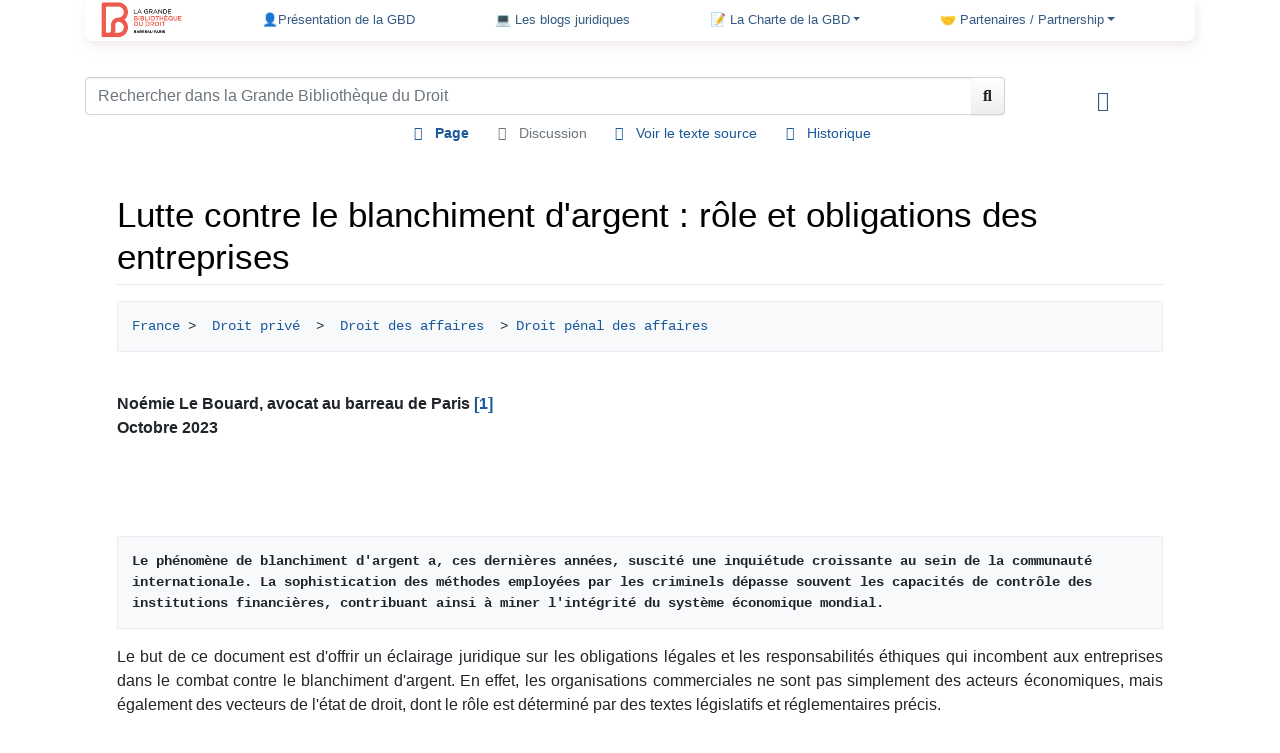

--- FILE ---
content_type: text/html; charset=UTF-8
request_url: https://www.lagbd.org/Lutte_contre_le_blanchiment_d_argent_role_et_obligations_des_entreprises
body_size: 23538
content:
<!DOCTYPE html>
<html class="client-nojs" lang="fr" dir="ltr">
<head>
<meta charset="UTF-8"/>
<title>Lutte contre le blanchiment d'argent : rôle et obligations des entreprises - La GBD</title>
<script>document.documentElement.className="client-js";RLCONF={"wgBreakFrames":!1,"wgSeparatorTransformTable":[",\t."," \t,"],"wgDigitTransformTable":["",""],"wgDefaultDateFormat":"dmy","wgMonthNames":["","janvier","février","mars","avril","mai","juin","juillet","août","septembre","octobre","novembre","décembre"],"wgRequestId":"f8ed1d5ac0aafbad935ee3b4","wgCSPNonce":!1,"wgCanonicalNamespace":"","wgCanonicalSpecialPageName":!1,"wgNamespaceNumber":0,"wgPageName":"Lutte_contre_le_blanchiment_d_argent_role_et_obligations_des_entreprises","wgTitle":"Lutte contre le blanchiment d argent role et obligations des entreprises","wgCurRevisionId":79189,"wgRevisionId":79189,"wgArticleId":18634,"wgIsArticle":!0,"wgIsRedirect":!1,"wgAction":"view","wgUserName":null,"wgUserGroups":["*"],"wgCategories":["Article juridique","France","Droit privé (fr)","Droit européen","Droit des affaires (fr)","Droit des pénal des affaires (fr)"],"wgPageContentLanguage":"fr","wgPageContentModel":"wikitext",
"wgRelevantPageName":"Lutte_contre_le_blanchiment_d_argent_role_et_obligations_des_entreprises","wgRelevantArticleId":18634,"wgIsProbablyEditable":!1,"wgRelevantPageIsProbablyEditable":!1,"wgRestrictionEdit":[],"wgRestrictionMove":[],"sdgDownArrowImage":"/extensions/SemanticDrilldown/skins/down-arrow.png","sdgRightArrowImage":"/extensions/SemanticDrilldown/skins/right-arrow.png","wgCollapsibleVectorEnabledModules":{"collapsiblenav":!0,"experiments":!0},"wgPageFormsTargetName":null,"wgPageFormsAutocompleteValues":[],"wgPageFormsAutocompleteOnAllChars":!1,"wgPageFormsFieldProperties":[],"wgPageFormsCargoFields":[],"wgPageFormsDependentFields":[],"wgPageFormsCalendarValues":[],"wgPageFormsCalendarParams":[],"wgPageFormsCalendarHTML":null,"wgPageFormsGridValues":[],"wgPageFormsGridParams":[],"wgPageFormsContLangYes":null,"wgPageFormsContLangNo":null,"wgPageFormsContLangMonths":[],"wgPageFormsHeightForMinimizingInstances":800,"wgPageFormsShowOnSelect":[],"wgPageFormsScriptPath"
:"/extensions/PageForms","edgValues":null,"wgPageFormsEDSettings":null,"wgAmericanDates":!1,"wgVisualEditor":{"pageLanguageCode":"fr","pageLanguageDir":"ltr","pageVariantFallbacks":"fr"},"srfFilteredConfig":null,"wgEditSubmitButtonLabelPublish":!1};RLSTATE={"site.styles":"ready","noscript":"ready","user.styles":"ready","user":"ready","user.options":"loading","mediawiki.ui.button":"ready","skins.chameleon":"ready","zzz.ext.bootstrap.styles":"ready","ext.visualEditor.desktopArticleTarget.noscript":"ready","ext.srf.styles":"ready","ext.smw.style":"ready","ext.smw.tooltip.styles":"ready"};RLPAGEMODULES=["ext.smw.style","ext.smw.tooltips","smw.entityexaminer","site","mediawiki.page.ready","mediawiki.toc","ext.FancyBoxThumbs","ext.visualEditor.desktopArticleTarget.init","ext.visualEditor.targetLoader","ext.bootstrap.scripts","skin.chameleon.sticky"];</script>
<script>(RLQ=window.RLQ||[]).push(function(){mw.loader.implement("user.options@1hzgi",function($,jQuery,require,module){/*@nomin*/mw.user.tokens.set({"patrolToken":"+\\","watchToken":"+\\","csrfToken":"+\\"});mw.user.options.set({"variant":"fr"});
});});</script>
<link rel="stylesheet" href="/load.php?lang=fr&amp;modules=ext.smw.style%7Cext.smw.tooltip.styles&amp;only=styles&amp;skin=chameleon"/>
<link rel="stylesheet" href="/load.php?lang=fr&amp;modules=ext.srf.styles&amp;only=styles&amp;skin=chameleon"/>
<link rel="stylesheet" href="/load.php?lang=fr&amp;modules=ext.visualEditor.desktopArticleTarget.noscript%7Cmediawiki.ui.button%7Cskins.chameleon%7Czzz.ext.bootstrap.styles&amp;only=styles&amp;skin=chameleon"/>
<script async="" src="/load.php?lang=fr&amp;modules=startup&amp;only=scripts&amp;raw=1&amp;skin=chameleon"></script>
<style>#mw-indicator-mw-helplink {display:none;}</style>
<meta name="ResourceLoaderDynamicStyles" content=""/>
<link rel="stylesheet" href="/load.php?lang=fr&amp;modules=site.styles&amp;only=styles&amp;skin=chameleon"/>
<meta name="generator" content="MediaWiki 1.36.3"/>
<meta name="viewport" content="width=device-width, initial-scale=1, shrink-to-fit=no"/>
<link href="/skins/chameleon/resources/fontawesome/webfonts/fa-solid-900.woff2" rel="preload" as="font"/>
<link href="/skins/chameleon/resources/fontawesome/webfonts/fa-regular-400.woff2" rel="preload" as="font"/>
<link rel="alternate" type="application/rdf+xml" title="Lutte contre le blanchiment d argent role et obligations des entreprises" href="/index.php?title=Sp%C3%A9cial:Export_RDF/Lutte_contre_le_blanchiment_d_argent_role_et_obligations_des_entreprises&amp;xmlmime=rdf"/>
<link rel="shortcut icon" href="/favicon.ico"/>
<link rel="search" type="application/opensearchdescription+xml" href="/opensearch_desc.php" title="la Grande Bibliothèque du Droit (fr)"/>
<link rel="EditURI" type="application/rsd+xml" href="https://www.lagbd.org/api.php?action=rsd"/>
</head>
<body class="mediawiki ltr sitedir-ltr mw-hide-empty-elt ns-0 ns-subject page-Lutte_contre_le_blanchiment_d_argent_role_et_obligations_des_entreprises rootpage-Lutte_contre_le_blanchiment_d_argent_role_et_obligations_des_entreprises layout-customWV skin-chameleon action-view">
	<div class="flex-fill container">
		<div class="row">
			<div class="col">
				<!-- navigation bar -->
				<nav class="p-navbar collapsible mb-3 mt-2 mt-cmln-0 small navbar-expand-md bg-light flex-wrap flex-lg-nowrap sticky" role="navigation" id="mw-navigation">
					<!-- logo and main page link -->
					<div id="p-logo" class="navbar-brand p-logo" role="banner">
						<a href="/Accueil" title="Visiter la page d’accueil"><img src="/LOGO_GBD_2018_150px.png" alt="la Grande Bibliothèque du Droit"/></a>
					</div>
					<button type="button" class="navbar-toggler" data-toggle="collapse" data-target="#i7rfdijb1p"></button>
					<div class="collapse navbar-collapse i7rfdijb1p" id="i7rfdijb1p">
						<div class="navbar-nav">
							<!-- navigation -->
							<div id="n-.F0.9F.91.A4Pr.C3.A9sentation-de-la-GBD"><a href="/Qui_sommes-nous_%3F" class="nav-link n-.F0.9F.91.A4Pr.C3.A9sentation-de-la-GBD">👤Présentation de la GBD</a></div>
							<div id="n-.F0.9F.92.BB-Les-blogs-juridiques"><a href="/Liste_des_Blogs" class="nav-link n-.F0.9F.92.BB-Les-blogs-juridiques">💻 Les blogs juridiques</a></div>
							<!-- 📝 La Charte de la GBD -->
							<div class="nav-item dropdown">
								<a href="#" class="nav-link dropdown-toggle" data-toggle="dropdown" data-boundary="viewport">📝 La Charte de la GBD</a>
								<div class="dropdown-menu p-.F0.9F.93.9D-La-Charte-de-la-GBD" id="p-.F0.9F.93.9D-La-Charte-de-la-GBD">
									<div id="n-Fran.C3.A7ais"><a href="http://www.lagbd.org/index.php/La_Grande_Biblioth%C3%A8que_du_Droit_:_la_Charte" rel="nofollow" target="_blank" class="nav-link n-Fran.C3.A7ais">Français</a></div>
									<div id="n-English"><a href="http://www.lagbd.org/images/6/65/Charte_GBD_anglais.pdf" rel="nofollow" target="_blank" class="nav-link n-English">English</a></div>
									<div id="n-Deutsch"><a href="http://www.lagbd.org/images/a/aa/Charte_GBD_de.pdf" rel="nofollow" target="_blank" class="nav-link n-Deutsch">Deutsch</a></div>
									<div id="n-Espa.C3.B1ol"><a href="http://www.lagbd.org/images/b/b1/Charte_GBD_esp.pdf" rel="nofollow" target="_blank" class="nav-link n-Espa.C3.B1ol">Español</a></div>
									<div id="n-.D8.A7.D9.84.D9.85.D9.8A.D8.AB.D8.A7.D9.82-.D8.A7.D9.84.D8.B9.D8.B1.D8.A8.D9.8A"><a href="http://www.lagbd.org/images/f/f3/Charte_GBD_ar.pdf" rel="nofollow" target="_blank" class="nav-link n-.D8.A7.D9.84.D9.85.D9.8A.D8.AB.D8.A7.D9.82-.D8.A7.D9.84.D8.B9.D8.B1.D8.A8.D9.8A">الميثاق العربي</a></div>
									<div id="n-.D1.80.D1.83.D1.81.D1.81.D0.BA.D0.B8.D0.B9"><a href="http://www.lagbd.org/images/f/f6/Charte_GBD_russe.pdf" rel="nofollow" target="_blank" class="nav-link n-.D1.80.D1.83.D1.81.D1.81.D0.BA.D0.B8.D0.B9">русский</a></div>
									<div id="n-.E4.B8.AD.E5.9B.BD"><a href="http://www.lagbd.org/images/2/2c/Charte_chinois.pdf" rel="nofollow" target="_blank" class="nav-link n-.E4.B8.AD.E5.9B.BD">中国</a></div>
									<div id="n-Proposer-un-article"><a href="https://espacepro.avocatparis.org/proposition-d-article" rel="nofollow" target="_blank" class="nav-link n-Proposer-un-article">Proposer un article</a></div>
								</div>
							</div>
							<!-- 🤝 Partenaires / Partnership -->
							<div class="nav-item dropdown">
								<a href="#" class="nav-link dropdown-toggle" data-toggle="dropdown" data-boundary="viewport">🤝 Partenaires / Partnership</a>
								<div class="dropdown-menu p-.F0.9F.A4.9D-Partenaires-.2F-Partnership" id="p-.F0.9F.A4.9D-Partenaires-.2F-Partnership">
									<div id="n-Jurisp.C3.A9dia"><a href="http://fr.jurispedia.org/index.php/Accueil" rel="nofollow" target="_blank" class="nav-link n-Jurisp.C3.A9dia">Jurispédia</a></div>
									<div id="n-Universit.C3.A9-Paris-1-Panth.C3.A9on-Sorbonne"><a href="https://www.univ-paris1.fr/" rel="nofollow" target="_blank" class="nav-link n-Universit.C3.A9-Paris-1-Panth.C3.A9on-Sorbonne">Université Paris 1 Panthéon-Sorbonne</a></div>
									<div id="n-Universit.C3.A9-Paris-13"><a href="https://www.univ-paris13.fr/" rel="nofollow" target="_blank" class="nav-link n-Universit.C3.A9-Paris-13">Université Paris 13</a></div>
									<div id="n-Revue-de-Droit-de-la-Facult.C3.A9-de-droit.2C-sciences-politiques-et-sociales-de-l.E2.80.99Universit.C3.A9-Paris-13-Revue-13-en-droit"><a href="https://dsps.univ-paris13.fr/revue-13-droit/" rel="nofollow" target="_blank" class="nav-link n-Revue-de-Droit-de-la-Facult.C3.A9-de-droit.2C-sciences-politiques-et-sociales-de-l.E2.80.99Universit.C3.A9-Paris-13-Revue-13-en-droit">Revue de Droit de la Faculté de droit, sciences politiques et sociales de l’Université Paris 13 Revue 13 en droit</a></div>
									<div id="n-Universit.C3.A9-de-Bretagne-Sud"><a href="http://www.univ-ubs.fr/" rel="nofollow" target="_blank" class="nav-link n-Universit.C3.A9-de-Bretagne-Sud">Université de Bretagne Sud</a></div>
									<div id="n-Universit.C3.A9-Toulouse-1-Capitole"><a href="http://www.ut-capitole.fr/" rel="nofollow" target="_blank" class="nav-link n-Universit.C3.A9-Toulouse-1-Capitole">Université Toulouse 1 Capitole</a></div>
									<div id="n-Revue-de-l.27Association-nationale-des-avocats-et-.C3.A9l.C3.A8ves-avocats-docteurs-en-droit-.28ANAD.29"><a href="https://www.lagbd.org/images/e/e0/LA_REVUE_JURIDIQUE_DE_L%27ANAD_ter.pdf" rel="nofollow" target="_blank" class="nav-link n-Revue-de-l.27Association-nationale-des-avocats-et-.C3.A9l.C3.A8ves-avocats-docteurs-en-droit-.28ANAD.29">Revue de l'Association nationale des avocats et élèves-avocats docteurs en droit (ANAD)</a></div>
									<div id="n-Revue-G.C3.A9n.C3.A9rale-du-Droit-.28Chaire-de-droit-public-fran.C3.A7ais-de-l.E2.80.99Universit.C3.A9-de-la-Sarre.29"><a href="http://www.revuegeneraledudroit.eu/" rel="nofollow" target="_blank" class="nav-link n-Revue-G.C3.A9n.C3.A9rale-du-Droit-.28Chaire-de-droit-public-fran.C3.A7ais-de-l.E2.80.99Universit.C3.A9-de-la-Sarre.29">Revue Générale du Droit (Chaire de droit public français de l’Université de la Sarre)</a></div>
									<div id="n-BIJUS-Revue-de-droit-franco-allemand-.28Universit.C3.A9-de-la-Sarre.29"><a href="http://www.bijus.eu/?page_id=10533" rel="nofollow" target="_blank" class="nav-link n-BIJUS-Revue-de-droit-franco-allemand-.28Universit.C3.A9-de-la-Sarre.29">BIJUS-Revue de droit franco-allemand (Université de la Sarre)</a></div>
									<div id="n-USEK---Universit.C3.A9-Saint-Esprit-de-Kaslik"><a href="http://www.usek.edu.lb/fba" rel="nofollow" target="_blank" class="nav-link n-USEK---Universit.C3.A9-Saint-Esprit-de-Kaslik">USEK - Université Saint-Esprit de Kaslik</a></div>
									<div id="n-Lexbase"><a href="http://www.lexbase.fr" rel="nofollow" target="_blank" class="nav-link n-Lexbase">Lexbase</a></div>
									<div id="n-IP-News"><a href="http://www.ipnews.be/qui-sommes-nous/" rel="nofollow" target="_blank" class="nav-link n-IP-News">IP News</a></div>
									<div id="n-Groupe-Larcier"><a href="http://www.lagbd.org/index.php/LARCIER_GROUPE" rel="nofollow" target="_blank" class="nav-link n-Groupe-Larcier">Groupe Larcier</a></div>
									<div id="n-Cour-Europ.C3.A9enne-des-droits-de-l.27Homme.2FEuropean-Court-of-Human-Rights"><a href="http://www.echr.coe.int/Pages/home.aspx?p=home&amp;c=fra" rel="nofollow" target="_blank" class="nav-link n-Cour-Europ.C3.A9enne-des-droits-de-l.27Homme.2FEuropean-Court-of-Human-Rights">Cour Européenne des droits de l'Homme/European Court of Human Rights</a></div>
									<div id="n-F.C3.A9d.C3.A9ration-des-Barreaux-d.27Europe"><a href="http://www.fbe.org/" rel="nofollow" target="_blank" class="nav-link n-F.C3.A9d.C3.A9ration-des-Barreaux-d.27Europe">Fédération des Barreaux d'Europe</a></div>
									<div id="n-OHADAC"><a href="http://www.ohadac.com/" rel="nofollow" target="_blank" class="nav-link n-OHADAC">OHADAC</a></div>
									<div id="n-International-Bar-Association"><a href="http://www.ibanet.org/" rel="nofollow" target="_blank" class="nav-link n-International-Bar-Association">International Bar Association</a></div>
									<div id="n-Observatoire-international-des-prisons"><a href="http://www.oip.org/" rel="nofollow" target="_blank" class="nav-link n-Observatoire-international-des-prisons">Observatoire international des prisons</a></div>
									<div id="n-Les-Nautes-de-Paris"><a href="http://www.nautesdeparis.fr/" rel="nofollow" target="_blank" class="nav-link n-Les-Nautes-de-Paris">Les Nautes de Paris</a></div>
									<div id="n-Ordre-des-avocats-du-District-de-Columbia.2FBar-Association-of-the-Disctrict-of-Columbia"><a href="http://www.lagbd.org/index.php/The_Bar_Association_of_the_District_of_Columbia_(us)" rel="nofollow" target="_blank" class="nav-link n-Ordre-des-avocats-du-District-de-Columbia.2FBar-Association-of-the-Disctrict-of-Columbia">Ordre des avocats du District de Columbia/Bar Association of the Disctrict of Columbia</a></div>
									<div id="n-Biblioteca-Jur.C3.ADdica-Virtual-.28Universidad-Nacional-Autonoma-de-Mexico.29"><a href="http://biblio.juridicas.unam.mx/bjv" rel="nofollow" target="_blank" class="nav-link n-Biblioteca-Jur.C3.ADdica-Virtual-.28Universidad-Nacional-Autonoma-de-Mexico.29">Biblioteca Jurídica Virtual (Universidad Nacional Autonoma de Mexico)</a></div>
									<div id="n-Ilustre-y-Nacional-Colegio-de-Abogados-de-M.C3.A9xico"><a href="http://www.incam.org/" rel="nofollow" target="_blank" class="nav-link n-Ilustre-y-Nacional-Colegio-de-Abogados-de-M.C3.A9xico">Ilustre y Nacional Colegio de Abogados de México</a></div>
									<div id="n-Colegio-de-abogados-de-la-Ciudad-de-Buenos-Aires---Ordre-des-avocats-de-Buenos-Aires"><a href="http://www.colabogados.org.ar/" rel="nofollow" target="_blank" class="nav-link n-Colegio-de-abogados-de-la-Ciudad-de-Buenos-Aires---Ordre-des-avocats-de-Buenos-Aires">Colegio de abogados de la Ciudad de Buenos Aires - Ordre des avocats de Buenos Aires</a></div>
									<div id="n-Ordre-des-avocats-de-Port-au-Prince"><a href="http://barreaudeportauprince.ht/" rel="nofollow" target="_blank" class="nav-link n-Ordre-des-avocats-de-Port-au-Prince">Ordre des avocats de Port-au-Prince</a></div>
									<div id="n-Justice-en-ligne.be"><a href="http://www.justice-en-ligne.be" rel="nofollow" target="_blank" class="nav-link n-Justice-en-ligne.be">Justice-en-ligne.be</a></div>
									<div id="n-Ordre-des-barreaux-francophones-et-germanophone-de-Belgique"><a href="http://www.avocats.be/" rel="nofollow" target="_blank" class="nav-link n-Ordre-des-barreaux-francophones-et-germanophone-de-Belgique">Ordre des barreaux francophones et germanophone de Belgique</a></div>
									<div id="n-D.C3.A9l.C3.A9gation-des-Barreaux-de-France"><a href="http://www.dbfbruxelles.eu/" rel="nofollow" target="_blank" class="nav-link n-D.C3.A9l.C3.A9gation-des-Barreaux-de-France">Délégation des Barreaux de France</a></div>
									<div id="n-Ordre-des-avocats-de-Gen.C3.A8ve.2FGeneva-Bar-Association"><a href="http://www.odageneve.ch" rel="nofollow" target="_blank" class="nav-link n-Ordre-des-avocats-de-Gen.C3.A8ve.2FGeneva-Bar-Association">Ordre des avocats de Genève/Geneva Bar Association</a></div>
									<div id="n-Ordre-des-avocats-de-Rome-.2F-Roma-Bar-Association"><a href="https://www.ordineavvocatiroma.it/" rel="nofollow" target="_blank" class="nav-link n-Ordre-des-avocats-de-Rome-.2F-Roma-Bar-Association">Ordre des avocats de Rome / Roma Bar Association</a></div>
									<div id="n-Ordre-des-avocats-Tch.C3.A8que-.2F-Czech-Bar-Association"><a href="https://www.cak.cz/en/" rel="nofollow" target="_blank" class="nav-link n-Ordre-des-avocats-Tch.C3.A8que-.2F-Czech-Bar-Association">Ordre des avocats Tchèque / Czech Bar Association</a></div>
									<div id="n-Ordre-des-avocats-d.27Ath.C3.A8nes---Athens-Bar-Association"><a href="http://www.dsa.gr/" rel="nofollow" target="_blank" class="nav-link n-Ordre-des-avocats-d.27Ath.C3.A8nes---Athens-Bar-Association">Ordre des avocats d'Athènes - Athens Bar Association</a></div>
									<div id="n-Ordre-des-avocats-de-Madrid---Ilustre-Colegio-de-Abogados-de-Madrid"><a href="http://web.icam.es/" rel="nofollow" target="_blank" class="nav-link n-Ordre-des-avocats-de-Madrid---Ilustre-Colegio-de-Abogados-de-Madrid">Ordre des avocats de Madrid - Ilustre Colegio de Abogados de Madrid</a></div>
									<div id="n-Ordre-des-avocats-d.27Almaty.2FAlmaty-Bar-Association"><a href="/Accueil" class="nav-link n-Ordre-des-avocats-d.27Almaty.2FAlmaty-Bar-Association">Ordre des avocats d'Almaty/Almaty Bar Association</a></div>
									<div id="n-Ordre-des-avocats-d.27Arm.C3.A9nie.2FArmenia-Bar-Association"><a href="http://www.advocates.am/" rel="nofollow" target="_blank" class="nav-link n-Ordre-des-avocats-d.27Arm.C3.A9nie.2FArmenia-Bar-Association">Ordre des avocats d'Arménie/Armenia Bar Association</a></div>
									<div id="n-Ordre-des-avocats-de-Beyrouth.2FBeirut-Bar"><a href="http://bba.org.lb/fr" rel="nofollow" target="_blank" class="nav-link n-Ordre-des-avocats-de-Beyrouth.2FBeirut-Bar">Ordre des avocats de Beyrouth/Beirut Bar</a></div>
									<div id="n-Ordre-des-avocats-d.27Alger.2FAlgier-Bar-Association"><a href="http://www.barreau-alger.dz/" rel="nofollow" target="_blank" class="nav-link n-Ordre-des-avocats-d.27Alger.2FAlgier-Bar-Association">Ordre des avocats d'Alger/Algier Bar Association</a></div>
									<div id="n-Ordre-des-avocats-de-Rabat.2FRabat-Bar-Association"><a href="http://www.barreaurabat.ma/barreau/index.php" rel="nofollow" target="_blank" class="nav-link n-Ordre-des-avocats-de-Rabat.2FRabat-Bar-Association">Ordre des avocats de Rabat/Rabat Bar Association</a></div>
									<div id="n-Ordre-des-avocats-de-Marrakech.2FMarrakech-Bar-Association"><a href="/Accueil" class="nav-link n-Ordre-des-avocats-de-Marrakech.2FMarrakech-Bar-Association">Ordre des avocats de Marrakech/Marrakech Bar Association</a></div>
									<div id="n-Ordre-des-avocats-du-Gabon"><a href="http://www.lagbd.org/index.php/Accueil" rel="nofollow" target="_blank" class="nav-link n-Ordre-des-avocats-du-Gabon">Ordre des avocats du Gabon</a></div>
									<div id="n-Ordre-des-avocats-du-Burkina-Faso.2FBurkina-Faso-Bar"><a href="http://barreau-bf.org/index.php" rel="nofollow" target="_blank" class="nav-link n-Ordre-des-avocats-du-Burkina-Faso.2FBurkina-Faso-Bar">Ordre des avocats du Burkina Faso/Burkina Faso Bar</a></div>
									<div id="n-Ordre-des-avocats-du-Mali.2FMali-Bar-Association"><a href="/Accueil" class="nav-link n-Ordre-des-avocats-du-Mali.2FMali-Bar-Association">Ordre des avocats du Mali/Mali Bar Association</a></div>
									<div id="n-Ordre-des-avocats-de-Goma.2FGoma-Bar-Association"><a href="/Accueil" class="nav-link n-Ordre-des-avocats-de-Goma.2FGoma-Bar-Association">Ordre des avocats de Goma/Goma Bar Association</a></div>
									<div id="n-Ordre-des-avocats-de-Brazzaville"><a href="/Accueil" class="nav-link n-Ordre-des-avocats-de-Brazzaville">Ordre des avocats de Brazzaville</a></div>
									<div id="n-Ordre-des-avocats-de-Guin.C3.A9e-.28Conakry.29---Guinea-National-Bar"><a href="/Accueil" class="nav-link n-Ordre-des-avocats-de-Guin.C3.A9e-.28Conakry.29---Guinea-National-Bar">Ordre des avocats de Guinée (Conakry) - Guinea National Bar</a></div>
									<div id="n-Ordre-des-avocats-du-Niger"><a href="/Accueil" class="nav-link n-Ordre-des-avocats-du-Niger">Ordre des avocats du Niger</a></div>
									<div id="n-Ordre-des-avocats-de-Kinshasa-Gombe-.2F-Kinshasa-Gombe-Bar-Association"><a href="http://www.barreaudelagombe.cd/" rel="nofollow" target="_blank" class="nav-link n-Ordre-des-avocats-de-Kinshasa-Gombe-.2F-Kinshasa-Gombe-Bar-Association">Ordre des avocats de Kinshasa-Gombe / Kinshasa-Gombe Bar Association</a></div>
									<div id="n-Ordre-des-avocats-de-Kinshasa-Matete-.2F-Kinshasa-Matete-Bar-Association"><a href="/Accueil" class="nav-link n-Ordre-des-avocats-de-Kinshasa-Matete-.2F-Kinshasa-Matete-Bar-Association">Ordre des avocats de Kinshasa-Matete / Kinshasa-Matete Bar Association</a></div>
									<div id="n-Ordre-des-avocats-du-Lualaba-.28RDC.29-.2F-Lualaba-Bar"><a href="/Accueil" class="nav-link n-Ordre-des-avocats-du-Lualaba-.28RDC.29-.2F-Lualaba-Bar">Ordre des avocats du Lualaba (RDC) / Lualaba Bar</a></div>
									<div id="n-Ordre-des-avocats-du-S.C3.A9n.C3.A9gal"><a href="http://ordredesavocats.sn/" rel="nofollow" target="_blank" class="nav-link n-Ordre-des-avocats-du-S.C3.A9n.C3.A9gal">Ordre des avocats du Sénégal</a></div>
									<div id="n-Ordre-des-avocats-du-Togo.2FTogo-Bar-Association"><a href="http://avocattogo.com/" rel="nofollow" target="_blank" class="nav-link n-Ordre-des-avocats-du-Togo.2FTogo-Bar-Association">Ordre des avocats du Togo/Togo Bar Association</a></div>
									<div id="n-Ordre-des-avocats-d.27Oran-.2F-Oran-Bar-Association"><a href="http://www.lagbd.org/index.php/Accueil" rel="nofollow" target="_blank" class="nav-link n-Ordre-des-avocats-d.27Oran-.2F-Oran-Bar-Association">Ordre des avocats d'Oran / Oran Bar Association</a></div>
									<div id="n-Tokyo-Bar-Association"><a href="http://www.toben.or.jp/english/" rel="nofollow" target="_blank" class="nav-link n-Tokyo-Bar-Association">Tokyo Bar Association</a></div>
									<div id="n-Ordre-des-avocats-des-Hauts-de-Seine"><a href="https://www.barreau92.com/" rel="nofollow" target="_blank" class="nav-link n-Ordre-des-avocats-des-Hauts-de-Seine">Ordre des avocats des Hauts-de-Seine</a></div>
									<div id="n-Ordre-des-avocats-de-Lille"><a href="http://www.avocats-lille.com/fr/" rel="nofollow" target="_blank" class="nav-link n-Ordre-des-avocats-de-Lille">Ordre des avocats de Lille</a></div>
									<div id="n-Ordre-des-avocats-de-St-Denis-de-la-R.C3.A9union"><a href="http://www.barreau-saint-denis.re/" rel="nofollow" target="_blank" class="nav-link n-Ordre-des-avocats-de-St-Denis-de-la-R.C3.A9union">Ordre des avocats de St Denis de la Réunion</a></div>
									<div id="n-Ordre-des-avocats-d.27Al.C3.A8s"><a href="http://www.barreau-ales.fr/fr/" rel="nofollow" target="_blank" class="nav-link n-Ordre-des-avocats-d.27Al.C3.A8s">Ordre des avocats d'Alès</a></div>
									<div id="n-Ordre-des-avocats-de-la-Haute-Sa.C3.B4ne"><a href="/Accueil" class="nav-link n-Ordre-des-avocats-de-la-Haute-Sa.C3.B4ne">Ordre des avocats de la Haute-Saône</a></div>
									<div id="n-Ordre-des-avocats-de-Nancy"><a href="http://www.avocats-nancy.com/" rel="nofollow" target="_blank" class="nav-link n-Ordre-des-avocats-de-Nancy">Ordre des avocats de Nancy</a></div>
									<div id="n-Ordre-des-avocats-de-Bordeaux"><a href="http://http://barreau-bordeaux.avocat.fr/" rel="nofollow" target="_blank" class="nav-link n-Ordre-des-avocats-de-Bordeaux">Ordre des avocats de Bordeaux</a></div>
									<div id="n-Ordre-des-avocats-de-Marseille"><a href="http://www.barreau-marseille.avocat.fr/fr/" rel="nofollow" target="_blank" class="nav-link n-Ordre-des-avocats-de-Marseille">Ordre des avocats de Marseille</a></div>
									<div id="n-Ordre-des-avocats-.C3.A0-la-Cour-d.27Appel-de-N.C3.AEmes"><a href="http://www.barreau-nimes.avocat.fr/" rel="nofollow" target="_blank" class="nav-link n-Ordre-des-avocats-.C3.A0-la-Cour-d.27Appel-de-N.C3.AEmes">Ordre des avocats à la Cour d'Appel de Nîmes</a></div>
									<div id="n-Ordre-des-avocats-de-Tours"><a href="http://www.barreaudetours.fr/" rel="nofollow" target="_blank" class="nav-link n-Ordre-des-avocats-de-Tours">Ordre des avocats de Tours</a></div>
									<div id="n-Ordre-des-avocats-de-Blois"><a href="http://www.avocats-blois.com/" rel="nofollow" target="_blank" class="nav-link n-Ordre-des-avocats-de-Blois">Ordre des avocats de Blois</a></div>
									<div id="n-Ordre-des-avocats-de-Strasbourg"><a href="http://www.avocats-strasbourg.com/" rel="nofollow" target="_blank" class="nav-link n-Ordre-des-avocats-de-Strasbourg">Ordre des avocats de Strasbourg</a></div>
									<div id="n-Ordre-des-avocats-d.27Epinal"><a href="http://www.barreau-epinal.avocat.fr/" rel="nofollow" target="_blank" class="nav-link n-Ordre-des-avocats-d.27Epinal">Ordre des avocats d'Epinal</a></div>
									<div id="n-Ordre-des-avocats-de-Meaux"><a href="https://ordreavocats-meaux.fr/" rel="nofollow" target="_blank" class="nav-link n-Ordre-des-avocats-de-Meaux">Ordre des avocats de Meaux</a></div>
									<div id="n-Ordre-des-avocats-de-Soissons"><a href="INVALID-TITLE" class="nav-link n-Ordre-des-avocats-de-Soissons">Ordre des avocats de Soissons</a></div>
									<div id="n-Ordre-des-avocats-de-Briey"><a href="http://www.conferencedesbatonniers.com/barreaux/userprofile/ordrebriey" rel="nofollow" target="_blank" class="nav-link n-Ordre-des-avocats-de-Briey">Ordre des avocats de Briey</a></div>
									<div id="n-Ordre-des-avocats-de-Valenciennes"><a href="http://www.avocats-valenciennes.com/" rel="nofollow" target="_blank" class="nav-link n-Ordre-des-avocats-de-Valenciennes">Ordre des avocats de Valenciennes</a></div>
									<div id="n-Ordre-des-avocats-de-Vannes"><a href="http://www.avocats-vannes.com/" rel="nofollow" target="_blank" class="nav-link n-Ordre-des-avocats-de-Vannes">Ordre des avocats de Vannes</a></div>
									<div id="n-Ordre-des-avocats-de-Caen"><a href="http://caen-avocats.izispot.com/wp-content/themes/caen-avocat/accueil.php" rel="nofollow" target="_blank" class="nav-link n-Ordre-des-avocats-de-Caen">Ordre des avocats de Caen</a></div>
									<div id="n-Ordre-des-avocats-de-Carcassonne"><a href="http://avocats.carcassonne.pagesperso-orange.fr/" rel="nofollow" target="_blank" class="nav-link n-Ordre-des-avocats-de-Carcassonne">Ordre des avocats de Carcassonne</a></div>
									<div id="n-Ordre-des-avocats-de-l.27Ain"><a href="http://www.bourg-avocats.com/" rel="nofollow" target="_blank" class="nav-link n-Ordre-des-avocats-de-l.27Ain">Ordre des avocats de l'Ain</a></div>
									<div id="n-Ordre-des-avocats-du-Gers"><a href="http://www.avocats-gers.fr/index.php" rel="nofollow" target="_blank" class="nav-link n-Ordre-des-avocats-du-Gers">Ordre des avocats du Gers</a></div>
									<div id="n-Ordre-des-avocats-de-Draguignan"><a href="http://http://www.avocazur.com/index.php/le-barreau-de-draguignan.html" rel="nofollow" target="_blank" class="nav-link n-Ordre-des-avocats-de-Draguignan">Ordre des avocats de Draguignan</a></div>
									<div id="n-Ordre-des-avocats-de-la-Charente"><a href="http://www.avocats-charente.com/" rel="nofollow" target="_blank" class="nav-link n-Ordre-des-avocats-de-la-Charente">Ordre des avocats de la Charente</a></div>
									<div id="n-Ordre-des-avocats-de-Dijon"><a href="http://www.barreau-dijon.avocat.fr/" rel="nofollow" target="_blank" class="nav-link n-Ordre-des-avocats-de-Dijon">Ordre des avocats de Dijon</a></div>
									<div id="n-Ordre-des-avocats-de-Rennes"><a href="http://www.ordre-avocats-rennes.com/" rel="nofollow" target="_blank" class="nav-link n-Ordre-des-avocats-de-Rennes">Ordre des avocats de Rennes</a></div>
									<div id="n-Ordre-des-avocats-de-Quimper"><a href="http://www.avocats-quimper.fr/" rel="nofollow" target="_blank" class="nav-link n-Ordre-des-avocats-de-Quimper">Ordre des avocats de Quimper</a></div>
									<div id="n-Ordre-des-avocats-de-Lorient"><a href="http://www.avocats-lorient.com/" rel="nofollow" target="_blank" class="nav-link n-Ordre-des-avocats-de-Lorient">Ordre des avocats de Lorient</a></div>
									<div id="n-Ordre-des-avocats-de-Laval"><a href="http://www.barreau-de-laval.com/" rel="nofollow" target="_blank" class="nav-link n-Ordre-des-avocats-de-Laval">Ordre des avocats de Laval</a></div>
									<div id="n-Ordre-des-avocats-de-Carpentras"><a href="http://www.barreaudecarpentras.fr/" rel="nofollow" target="_blank" class="nav-link n-Ordre-des-avocats-de-Carpentras">Ordre des avocats de Carpentras</a></div>
									<div id="n-Ordre-des-avocats-de-Bastia"><a href="http://www.avocatsbastia.org/" rel="nofollow" target="_blank" class="nav-link n-Ordre-des-avocats-de-Bastia">Ordre des avocats de Bastia</a></div>
									<div id="n-Ordre-des-avocats-de-Douai"><a href="http://www.avocats-douai.fr/" rel="nofollow" target="_blank" class="nav-link n-Ordre-des-avocats-de-Douai">Ordre des avocats de Douai</a></div>
									<div id="n-Ordre-des-avocats-de-Mont-de-Marsan"><a href="http://www.barreau-montdemarsan.org/" rel="nofollow" target="_blank" class="nav-link n-Ordre-des-avocats-de-Mont-de-Marsan">Ordre des avocats de Mont de Marsan</a></div>
									<div id="n-Ordre-des-avocats-de-Toulouse"><a href="https://www.avocats-toulouse.com/" rel="nofollow" target="_blank" class="nav-link n-Ordre-des-avocats-de-Toulouse">Ordre des avocats de Toulouse</a></div>
									<div id="n-Ordre-des-avocats-de-l.27Aube"><a href="http://www.barreau-de-troyes.com/" rel="nofollow" target="_blank" class="nav-link n-Ordre-des-avocats-de-l.27Aube">Ordre des avocats de l'Aube</a></div>
									<div id="n-Ordre-des-avocats-de-Saintes"><a href="http://www.avocats-saintes.com/" rel="nofollow" target="_blank" class="nav-link n-Ordre-des-avocats-de-Saintes">Ordre des avocats de Saintes</a></div>
									<div id="n-Ordre-des-avocats-de-Limoge"><a href="https://www.avocats-limoges.org/" rel="nofollow" target="_blank" class="nav-link n-Ordre-des-avocats-de-Limoge">Ordre des avocats de Limoge</a></div>
									<div id="n-Ordre-des-avocats-de-Nantes"><a href="http://www.barreaunantes.fr/le-barreau-de-nantes/" rel="nofollow" target="_blank" class="nav-link n-Ordre-des-avocats-de-Nantes">Ordre des avocats de Nantes</a></div>
									<div id="n-Ordre-des-avocats-d.27Angers"><a href="http://barreau-angers.org/barreau-d-angers/" rel="nofollow" target="_blank" class="nav-link n-Ordre-des-avocats-d.27Angers">Ordre des avocats d'Angers</a></div>
									<div id="n-Ordre-des-avocats-de-Coutances-Avranches"><a href="http://www.barreau-coutances-avranches.fr/" rel="nofollow" target="_blank" class="nav-link n-Ordre-des-avocats-de-Coutances-Avranches">Ordre des avocats de Coutances-Avranches</a></div>
									<div id="n-Ordre-des-avocats-d.27Avignon"><a href="http://www.barreau-avignon.avocat.fr/fr/le-barreau/le-batonnier" rel="nofollow" target="_blank" class="nav-link n-Ordre-des-avocats-d.27Avignon">Ordre des avocats d'Avignon</a></div>
									<div id="n-Ordre-des-avocats-de-Clermont-Ferrand"><a href="http://www.barreau-clermont.avocat.fr/" rel="nofollow" target="_blank" class="nav-link n-Ordre-des-avocats-de-Clermont-Ferrand">Ordre des avocats de Clermont-Ferrand</a></div>
									<div id="n-Ordre-des-avocats-de-Narbonne"><a href="https://www.google.fr/maps/place/Ordre+des+Avocats/@43.1849989,3.0094742,15z/data=!4m2!3m1!1s0x0:0x80c0a058ba30df48" rel="nofollow" target="_blank" class="nav-link n-Ordre-des-avocats-de-Narbonne">Ordre des avocats de Narbonne</a></div>
									<div id="n-Ordre-des-avocats-d.27Amiens"><a href="http://www.barreau-amiens.avocat.fr/" rel="nofollow" target="_blank" class="nav-link n-Ordre-des-avocats-d.27Amiens">Ordre des avocats d'Amiens</a></div>
									<div id="n-Ordre-des-avocats-de-Chartres"><a href="http://www.ordredesavocats-chartres.com/" rel="nofollow" target="_blank" class="nav-link n-Ordre-des-avocats-de-Chartres">Ordre des avocats de Chartres</a></div>
								</div>
							</div>
						</div>
					</div>
				</nav>
			</div>
		</div>
		<div class="row">
			<div class="ml-auto col-12 col-cmln col">
				<div class="row">
					<div class="col-lg-10 col-12 col">
						<!-- search form -->
						<div  id="p-search" class="p-search" role="search"  >
							<form  id="searchform" class="mw-search" action="/index.php" >
								<input type="hidden" name="title" value=" Spécial:Recherche" />
								<div class="input-group">
									<input name="search" placeholder="Rechercher dans la Grande Bibliothèque du Droit" autocapitalize="sentences" title="Rechercher dans la Grande Bibliothèque du Droit [f]" accesskey="f" id="searchInput" class="form-control"/>
									<div class="input-group-append">
										<button value="Lire" id="searchGoButton" name="go" type="submit" class="search-btn searchGoButton" aria-label="Aller à la page" title="Accédez à une page du même nom si elle existe"></button>
									</div>
								</div>
							</form>
						</div>
					</div>
					<div class="col-lg-2 col-12 d-flex justify-content-center col">
						<!-- navigation bar -->
						<nav class="p-navbar collapsible navbar-brand small bg-white navbar-expand" role="navigation" id="mw-navigation-i7rfdijbnj">
							<button type="button" class="navbar-toggler" data-toggle="collapse" data-target="#i7rfdijbtk"></button>
							<div class="collapse navbar-collapse i7rfdijbtk" id="i7rfdijbtk">
								<div class="navbar-nav">
								
								<!-- personal tools -->
								<div class="navbar-tools navbar-nav" >
									<div class="navbar-tool dropdown">
										<a class="navbar-usernotloggedin" href="#" data-toggle="dropdown" data-boundary="viewport" title="Vous n’êtes pas connecté(e).">
										</a>
										<div class="p-personal-tools dropdown-menu">
											<div id="pt-login"><a href="/index.php?title=Sp%C3%A9cial:Connexion&amp;returnto=Lutte+contre+le+blanchiment+d+argent+role+et+obligations+des+entreprises" title="Nous vous encourageons à vous connecter ; ce n’est cependant pas obligatoire. [o]" accesskey="o" class="pt-login">Se connecter</a></div>
										</div>
									</div>
								</div>
								</div>
							</div>
						</nav>
					</div>
				</div>
			</div>
		</div>
		<div class="row">
			<div class="col">
				<!-- Content navigation -->
				<div class="mb-3 pagetools p-contentnavigation" id="p-contentnavigation">
					<!-- namespaces -->
					<div id="p-namespaces" class="p-namespaces">
						<div class="tab-group">
							<div id="ca-nstab-main" class="selected"><a href="/Lutte_contre_le_blanchiment_d_argent_role_et_obligations_des_entreprises" title="Voir le contenu de la page [c]" accesskey="c" class="selected ca-nstab-main">Page</a></div>
							<div id="ca-talk" class="new"><a href="/index.php?title=Discussion:Lutte_contre_le_blanchiment_d_argent_role_et_obligations_des_entreprises&amp;action=edit&amp;redlink=1" rel="discussion" title="Discussion au sujet de cette page de contenu (page inexistante) [t]" accesskey="t" class="new ca-talk">Discussion</a></div>
						</div>
					</div>
					<!-- views -->
					<div id="p-views" class="p-views">
						<div class="tab-group">
							<div id="ca-viewsource"><a href="/index.php?title=Lutte_contre_le_blanchiment_d_argent_role_et_obligations_des_entreprises&amp;action=edit" title="Cette page est protégée.&#10;Vous pouvez toutefois en visualiser la source. [e]" accesskey="e" class="ca-viewsource">Voir le texte source</a></div>
							<div id="ca-history"><a href="/index.php?title=Lutte_contre_le_blanchiment_d_argent_role_et_obligations_des_entreprises&amp;action=history" title="Historique des versions de cette page [h]" accesskey="h" class="ca-history">Historique</a></div>
						</div>
					</div>
				</div>
			</div>
		</div>
		<div class="row">
			<div class="col-auto mx-auto col">
			</div>
		</div>
		<div class="row">
			<div class="col">
				<!-- start the content area -->
				<div id="content" class="mw-body content"><a id="top" class="top"></a>
					<div id="mw-indicators" class="mw-indicators">
					<div id="mw-indicator-smw-entity-examiner" class="mw-indicator mw-indicator-smw-entity-examiner"><div class="smw-entity-examiner smw-indicator-vertical-bar-loader" data-subject="Lutte_contre_le_blanchiment_d_argent_role_et_obligations_des_entreprises#0##" data-dir="ltr" data-uselang="" title="Exécution d’un inspecteur en tâche de fond"></div></div>
				</div>
						<div class="contentHeader">
						<!-- title of the page -->
						<h1 id="firstHeading" class="firstHeading">Lutte contre le blanchiment d'argent : rôle et obligations des entreprises</h1>
						<!-- tagline; usually goes something like "From WikiName" primary purpose of this seems to be for printing to identify the source of the content -->
						<div id="siteSub" class="siteSub">Un article de la Grande Bibliothèque du Droit, le droit partagé.</div><div id="jump-to-nav" class="mw-jump jump-to-nav">Aller à :<a href="#mw-navigation">navigation</a>, <a href="#p-search">rechercher</a></div>
					</div>
					<div id="bodyContent" class="bodyContent">
						<!-- body text -->

						<div id="mw-content-text" lang="fr" dir="ltr" class="mw-content-ltr"><div class="mw-parser-output"><pre><a href="/France" title="France">France</a> &gt; <a href="/Cat%C3%A9gorie:Droit_priv%C3%A9_(fr)" title="Catégorie:Droit privé (fr)"> Droit privé</a>  &gt; <a href="/Cat%C3%A9gorie:Droit_des_affaires_(fr)" title="Catégorie:Droit des affaires (fr)"> Droit des affaires</a>  &gt; <a href="/Cat%C3%A9gorie:Droit_des_p%C3%A9nal_des_affaires_(fr)" title="Catégorie:Droit des pénal des affaires (fr)">Droit pénal des affaires</a>
</pre>
<p><br />
<b>Noémie Le Bouard, avocat au barreau de Paris <a target="_blank" rel="nofollow noreferrer noopener" class="external autonumber" href="https://www.lebouard-avocats.fr/">[1]</a><br /></b>
<b>Octobre 2023 <br /></b>
<!-- AddThis Button BEGIN -->
<div style="cursor: pointer" onClick="return addthis_open(this, '', 'https://www.lagbd.org/Lutte_contre_le_blanchiment_d_argent_role_et_obligations_des_entreprises', 'Lutte_contre_le_blanchiment_d_argent_role_et_obligations_des_entreprises')" onmouseout="addthis_close()"><img src="//s9.addthis.com/button1-share.gif" width="125" height="16" border="0" alt="" /></div>
<!-- AddThis Button END -->

<!-- AddThis Rollover BEGIN -->
<script type="text/javascript">
addthis_pub     = 'my-account-id';
addthis_logo    = '';
addthis_logo_color = 'FFFFFF';
addthis_logo_background = 'FFFFFF';
addthis_brand   = 'My Wiki';
addthis_options = 'facebook, twitter';
addthis_offset_top = '0';
addthis_offset_left = '0';
</script><script type="text/javascript" src="//s7.addthis.com/js/152/addthis_widget.js"></script>
<!-- AddThis Rollover END -->

</p><p><br />
</p>
<pre><b>Le phénomène de blanchiment d'argent a, ces dernières années, suscité une inquiétude croissante au sein de la communauté internationale. La sophistication des méthodes employées par les criminels dépasse souvent les capacités de contrôle des institutions financières, contribuant ainsi à miner l'intégrité du système économique mondial.</b>
</pre>
<p>Le but de ce document est d'offrir un éclairage juridique sur les obligations légales et les responsabilités éthiques qui incombent aux entreprises dans le combat contre le blanchiment d'argent. En effet, les organisations commerciales ne sont pas simplement des acteurs économiques, mais également des vecteurs de l'état de droit, dont le rôle est déterminé par des textes législatifs et réglementaires précis.
</p><p>Nous aborderons dans cet article les différents aspects de la problématique du blanchiment d'argent, depuis sa définition et ses modalités jusqu'aux sanctions potentielles encourues par les entreprises. Les thèmes abordés incluent les obligations légales, les systèmes de détection et de prévention, les recours légaux, ainsi que des études de cas révélateurs.
</p>
<div id="toc" class="toc" role="navigation" aria-labelledby="mw-toc-heading"><input type="checkbox" role="button" id="toctogglecheckbox" class="toctogglecheckbox" style="display:none" /><div class="toctitle" lang="fr" dir="ltr"><h2 id="mw-toc-heading">Sommaire</h2><span class="toctogglespan"><label class="toctogglelabel" for="toctogglecheckbox"></label></span></div>
<ul>
<li class="toclevel-1 tocsection-1"><a href="#D.C3.A9finition_et_contexte_du_blanchiment_d.27argent"><span class="tocnumber">1</span> <span class="toctext">Définition et contexte du blanchiment d'argent</span></a>
<ul>
<li class="toclevel-2 tocsection-2"><a href="#Qu.27est-ce_que_le_blanchiment_d.27argent_.3F"><span class="tocnumber">1.1</span> <span class="toctext">Qu'est-ce que le blanchiment d'argent&#160;?</span></a></li>
<li class="toclevel-2 tocsection-3"><a href="#L.27envergure_du_probl.C3.A8me"><span class="tocnumber">1.2</span> <span class="toctext">L'envergure du problème</span></a></li>
<li class="toclevel-2 tocsection-4"><a href="#Raisons_pour_les_entreprises_de_s.27engager"><span class="tocnumber">1.3</span> <span class="toctext">Raisons pour les entreprises de s'engager</span></a></li>
</ul>
</li>
<li class="toclevel-1 tocsection-5"><a href="#Obligations_l.C3.A9gales_et_r.C3.A9glementaires"><span class="tocnumber">2</span> <span class="toctext">Obligations légales et réglementaires</span></a>
<ul>
<li class="toclevel-2 tocsection-6"><a href="#Cadre_l.C3.A9gal_national"><span class="tocnumber">2.1</span> <span class="toctext">Cadre légal national</span></a></li>
<li class="toclevel-2 tocsection-7"><a href="#Cadre_l.C3.A9gal_international"><span class="tocnumber">2.2</span> <span class="toctext">Cadre légal international</span></a></li>
<li class="toclevel-2 tocsection-8"><a href="#Les_acteurs_concern.C3.A9s"><span class="tocnumber">2.3</span> <span class="toctext">Les acteurs concernés</span></a></li>
</ul>
</li>
<li class="toclevel-1 tocsection-9"><a href="#Syst.C3.A8mes_de_d.C3.A9tection_et_de_pr.C3.A9vention"><span class="tocnumber">3</span> <span class="toctext">Systèmes de détection et de prévention</span></a>
<ul>
<li class="toclevel-2 tocsection-10"><a href="#Kyc_.28.22know_your_customer.22.29_et_due_diligence"><span class="tocnumber">3.1</span> <span class="toctext">Kyc ("know your customer") et due diligence</span></a></li>
<li class="toclevel-2 tocsection-11"><a href="#Surveillance_des_transactions"><span class="tocnumber">3.2</span> <span class="toctext">Surveillance des transactions</span></a></li>
<li class="toclevel-2 tocsection-12"><a href="#Formation_et_sensibilisation_du_personnel"><span class="tocnumber">3.3</span> <span class="toctext">Formation et sensibilisation du personnel</span></a></li>
</ul>
</li>
<li class="toclevel-1 tocsection-13"><a href="#Sanctions_et_recours_l.C3.A9gaux"><span class="tocnumber">4</span> <span class="toctext">Sanctions et recours légaux</span></a>
<ul>
<li class="toclevel-2 tocsection-14"><a href="#Sanctions_administratives"><span class="tocnumber">4.1</span> <span class="toctext">Sanctions administratives</span></a></li>
<li class="toclevel-2 tocsection-15"><a href="#Sanctions_p.C3.A9nales"><span class="tocnumber">4.2</span> <span class="toctext">Sanctions pénales</span></a></li>
<li class="toclevel-2 tocsection-16"><a href="#Recours_et_d.C3.A9fenses_possibles"><span class="tocnumber">4.3</span> <span class="toctext">Recours et défenses possibles</span></a></li>
</ul>
</li>
<li class="toclevel-1 tocsection-17"><a href="#.C3.89tudes_de_cas"><span class="tocnumber">5</span> <span class="toctext">Études de cas</span></a>
<ul>
<li class="toclevel-2 tocsection-18"><a href="#Cas_exemplaires_de_non-conformit.C3.A9"><span class="tocnumber">5.1</span> <span class="toctext">Cas exemplaires de non-conformité</span></a></li>
<li class="toclevel-2 tocsection-19"><a href="#Meilleures_pratiques"><span class="tocnumber">5.2</span> <span class="toctext">Meilleures pratiques</span></a></li>
<li class="toclevel-2 tocsection-20"><a href="#Conclusion"><span class="tocnumber">5.3</span> <span class="toctext">Conclusion</span></a></li>
<li class="toclevel-2 tocsection-21"><a href="#R.C3.A9sum.C3.A9_des_Points_Cl.C3.A9s"><span class="tocnumber">5.4</span> <span class="toctext">Résumé des Points Clés</span></a></li>
<li class="toclevel-2 tocsection-22"><a href="#Appel_.C3.A0_l.27Action"><span class="tocnumber">5.5</span> <span class="toctext">Appel à l'Action</span></a></li>
</ul>
</li>
</ul>
</div>

<h1><span id="Définition_et_contexte_du_blanchiment_d'argent"></span><span class="mw-headline" id="D.C3.A9finition_et_contexte_du_blanchiment_d.27argent">Définition et contexte du blanchiment d'argent</span></h1>
<h2><span id="Qu'est-ce_que_le_blanchiment_d'argent_?"></span><span class="mw-headline" id="Qu.27est-ce_que_le_blanchiment_d.27argent_.3F">Qu'est-ce que le blanchiment d'argent&#160;?</span></h2>
<p>Le blanchiment d'argent est un processus qui se déroule généralement en trois étapes&#160;: le placement, la stratification et l'intégration. Le placement consiste à introduire l'argent illicite dans le système financier. La stratification fait référence à la séparation de cet argent de sa source, souvent par une série de transactions complexes visant à brouiller les pistes. Enfin, l'intégration est l'insertion de ces fonds dans l'économie légitime, les rendant ainsi plus difficiles à identifier comme étant le produit d'activités illégales.
</p>
<h2><span id="L'envergure_du_problème"></span><span class="mw-headline" id="L.27envergure_du_probl.C3.A8me">L'envergure du problème</span></h2>
<p>Les chiffres relatifs au blanchiment d'argent sont édifiants. Selon une étude publiée par l'Office des Nations Unies contre la drogue et le crime (UNODC), environ 2 à 5&#160;% du PIB mondial serait lié à des fonds blanchis. Ce volume représente une menace considérable pour la stabilité économique et financière globale, mettant en péril les fondations même du système économique (UNODC, Estimation de l'ampleur du blanchiment d'argent, 2021).
</p>
<h2><span id="Raisons_pour_les_entreprises_de_s'engager"></span><span class="mw-headline" id="Raisons_pour_les_entreprises_de_s.27engager">Raisons pour les entreprises de s'engager</span></h2>
<p>Les implications pour les entreprises qui ne respectent pas les obligations légales en matière de lutte contre le blanchiment d'argent sont vastes et graves. Le non-respect peut entraîner des sanctions allant des pénalités financières à des conséquences pénales, y compris l'emprisonnement des dirigeants, comme en témoignent les affaires récentes <i><b>(Cass. Crim., 15 janv. 2020, n°18-86244)</b></i>. Au-delà des conséquences légales, l'impact sur la réputation et l'intégrité commerciale peut être irréparable.
</p><p>En outre, les entreprises ont une responsabilité éthique et sociale d'agir en tant que gardiens du système financier. Le non-respect des réglementations érode non seulement la confiance dans la sphère économique, mais alimente également des activités criminelles, y compris le terrorisme et la traite des êtres humains, qui sont financées par des fonds blanchis.
</p><p>Ainsi, à l'aide de cet article, nous cherchons à fournir une ressource exhaustive pour les entreprises, afin qu'elles puissent mieux comprendre leurs rôles, responsabilités, et obligations dans cette lutte essentielle contre le blanchiment d'argent.
</p><p><br />
</p>
<h1><span id="Obligations_légales_et_réglementaires"></span><span class="mw-headline" id="Obligations_l.C3.A9gales_et_r.C3.A9glementaires">Obligations légales et réglementaires</span></h1>
<h2><span id="Cadre_légal_national"></span><span class="mw-headline" id="Cadre_l.C3.A9gal_national">Cadre légal national</span></h2>
<p>Il convient tout d'abord de s'intéresser au cadre législatif national régissant la lutte contre le blanchiment d'argent. En France, la pièce maîtresse de cette législation se trouve dans le Code monétaire et financier, et plus spécifiquement à l'Article L561-2 de ce Code. Ce dernier dispose, en substance, que les institutions financières, les notaires, les avocats, les commissaires aux comptes, et autres professions assujetties, ont l'obligation de déclarer à TRACFIN (Traitement du Renseignement et Action contre les Circuits Financiers clandestins) tout soupçon de blanchiment de capitaux ou de financement du terrorisme <b>(Code monétaire et financier, Article L561-2)</b>.
</p><p>La législation nationale, notamment à travers le Code monétaire et financier, dispose d'une batterie de sanctions à l'égard de ceux qui ne respectent pas ces obligations. Les peines peuvent aller de simples amendes administratives à des sanctions pénales plus sévères, notamment en cas de complicité délibérée de blanchiment d'argent <b>(Code pénal, Article 324-1)</b>.
</p>
<h2><span id="Cadre_légal_international"></span><span class="mw-headline" id="Cadre_l.C3.A9gal_international">Cadre légal international</span></h2>
<p>Sur le plan international, diverses organisations travaillent à harmoniser les lois relatives à la lutte contre le blanchiment d'argent. Parmi elles, le GAFI (Groupe d'Action Financière, ou FATF en anglais) occupe une place prédominante. Ce groupe intergouvernemental, créé en 1989, émet des directives et des recommandations à l'échelle mondiale pour combattre le blanchiment d'argent et le financement du terrorisme (FATF, 40 recommandations du GAFI).
</p><p>Il convient de noter que ces directives internationales, bien qu'elles n'aient pas force de loi dans les États membres, exercent une influence considérable sur la législation nationale. Les recommandations du GAFI ont souvent pour effet de catalyser les évolutions législatives en la matière et de synchroniser les efforts à l'échelle globale.
</p>
<h2><span id="Les_acteurs_concernés"></span><span class="mw-headline" id="Les_acteurs_concern.C3.A9s">Les acteurs concernés</span></h2>
<p>Il est essentiel de déterminer qui sont les entreprises et les professionnels assujettis à ces obligations anti-blanchiment. En France, le périmètre est particulièrement large, englobant non seulement les institutions financières, mais également des acteurs moins évidents comme les agents immobiliers, les casinos, et même certains commerçants d'art <b>(Code monétaire et financier, Article L561-2, alinéa 2)</b>.
</p><p>Ce cadre inclusif traduit la prise de conscience que le blanchiment d'argent ne se limite pas aux grandes transactions financières, mais peut s'immiscer dans des segments variés de l'économie. La jurisprudence française, par exemple, a également étendu ces obligations aux plateformes d'échange de monnaie virtuelle, suivant en cela l'évolution rapide des moyens de paiement <i><b>(Cass. Crim., 25 juin 2020, n°19-82231)</b></i>.
</p><p>Il est crucial pour les entreprises et les professionnels de toutes les catégories concernées de se conformer strictement aux exigences légales et réglementaires, sous peine de sanctions sévères. L'ignorance ou le non-respect des lois et règlements en vigueur ne sauraient constituer une défense valable en cas de poursuites.
</p><p>Les obligations légales et réglementaires en matière de lutte contre le blanchiment d'argent forment un ensemble complexe et multiforme, nécessitant une attention soutenue de la part des entreprises. La connaissance et la compréhension de ces textes sont impératives pour toute entreprise soucieuse de maintenir son intégrité légale et éthique. Le respect du cadre légal national et international n'est pas simplement une obligation juridique, mais aussi un impératif moral et social visant à préserver la santé et la transparence de notre système économique.
</p>
<h1><span id="Systèmes_de_détection_et_de_prévention"></span><span class="mw-headline" id="Syst.C3.A8mes_de_d.C3.A9tection_et_de_pr.C3.A9vention">Systèmes de détection et de prévention</span></h1>
<h2><span id="Kyc_(&quot;know_your_customer&quot;)_et_due_diligence"></span><span class="mw-headline" id="Kyc_.28.22know_your_customer.22.29_et_due_diligence">Kyc ("know your customer") et due diligence</span></h2>
<p>Il est de première importance de connaître en profondeur sa clientèle afin de détecter et de prévenir toute opération susceptible d'être liée au blanchiment d'argent. La politique du "Know Your Customer" (KYC), ou "Connaissance du Client" en français, se manifeste comme une exigence réglementaire dans le cadre des mesures de vigilance à l'égard de la clientèle, conformément à l'Article L561-5 du Code monétaire et financier <b>(Code monétaire et financier, Article L561-5)</b>.
</p><p>La Due Diligence, ou diligences raisonnables, constitue un autre volet capital. Celle-ci inclut des vérifications substantielles comme l'authentification de l'identité du client, la provenance des fonds et la nature de l'activité commerciale. Un avocat spécialiste en droit des affaires sait combien cette phase est essentielle pour anticiper les risques juridiques liés aux tiers.
</p><p>Négliger ces étapes équivaut à une violation manifeste des obligations légales et expose l'entreprise à des sanctions, qui peuvent s'élever à des amendes administratives ou pénales d'envergure <b>(Code monétaire et financier, Article L561-36)</b>.
</p>
<h2><span class="mw-headline" id="Surveillance_des_transactions">Surveillance des transactions</span></h2>
<p>Les mesures préventives ne s'arrêtent pas à la phase initiale de la relation client. Une surveillance continue des transactions est tout aussi impérative. Cela implique l'établissement de systèmes de suivi et d'alerte efficaces en cas de transactions suspectes. Ces mécanismes sont notamment encadrés par l'Article R561-20-1 du Code monétaire et financier, qui précise les modalités de déclaration aux autorités compétentes <b>(Code monétaire et financier, Article R561-20-1)</b>.
</p><p>L'entreprise doit être en mesure de détecter des comportements anormaux, tels que des montants disproportionnés, des transactions fréquentes de faible valeur visant à échapper à l'attention des systèmes de surveillance, ou des opérations impliquant des juridictions à haut risque. Il s'agit donc de mettre en place des algorithmes et des contrôles humains pour agir en temps réel et conformément aux obligations légales.
</p>
<h2><span class="mw-headline" id="Formation_et_sensibilisation_du_personnel">Formation et sensibilisation du personnel</span></h2>
<p>Les systèmes de détection les plus sophistiqués peuvent s'avérer inefficaces en l'absence de formation adéquate du personnel. La dimension humaine, souvent négligée, est pourtant d'une importance capitale dans la lutte contre le blanchiment d'argent. C'est pourquoi il est non seulement recommandé, mais également exigé par la réglementation, de sensibiliser et former le personnel sur les risques associés au blanchiment d'argent <b>(Code monétaire et financier, Article L561-32)</b>.
</p><p>Des formations périodiques permettent aux employés de se tenir à jour des dernières évolutions législatives et de mieux comprendre les signes avant-coureurs d'activités suspectes. En ce sens, la jurisprudence a maintes fois souligné l'obligation des entreprises de former leurs employés, faute de quoi leur responsabilité pourrait être engagée <i><b>(Cass. Crim., 11 sept. 2018, n°17-83654)</b></i>.
</p><p>Les systèmes de détection et de prévention du blanchiment d'argent ne sont pas de simples obligations légales mais relèvent d'un impératif éthique et commercial. Les entreprises ne peuvent se permettre d'ignorer ces aspects au risque de se voir infliger des sanctions sévères et de ternir leur réputation. Le respect scrupuleux des obligations légales et réglementaires n'est pas seulement une nécessité juridique; c'est également un impératif moral et commercial qui contribue à la bonne gouvernance et à l'intégrité du système économique global.
</p>
<h1><span id="Sanctions_et_recours_légaux"></span><span class="mw-headline" id="Sanctions_et_recours_l.C3.A9gaux">Sanctions et recours légaux</span></h1>
<h2><span class="mw-headline" id="Sanctions_administratives">Sanctions administratives</span></h2>
<p>La question des sanctions administratives revêt une importance primordiale dans le cadre de la lutte contre le blanchiment d'argent. Selon les stipulations de l'Article L561-36 du Code monétaire et financier (Code monétaire et financier, Article L561-36), les entreprises qui manquent à leurs obligations en matière de lutte contre le blanchiment d'argent sont passibles de sanctions administratives. Il est donc capital de saisir la portée de ces sanctions pour mesurer pleinement le poids des obligations réglementaires.
</p><p>Les sanctions administratives peuvent être de plusieurs ordres: des amendes, la suspension temporaire de certaines activités ou même le retrait d'autorisation d'exercer. Le montant de l'amende peut être substantiel, ce qui rend cruciale l'attention que les entreprises doivent porter à la conformité réglementaire.
</p>
<h2><span id="Sanctions_pénales"></span><span class="mw-headline" id="Sanctions_p.C3.A9nales">Sanctions pénales</span></h2>
<p>Au-delà des sanctions administratives, les entreprises doivent être conscientes des sanctions pénales qu'elles encourent en cas de non-respect des obligations anti-blanchiment. Les sanctions pénales sont articulées autour des dispositions du Code pénal, notamment les Articles 324-1 et suivants (Code pénal, Articles 324-1 et suivants), qui définissent le blanchiment comme un délit ou un crime selon la gravité des faits.
</p><p>Il est à noter que les peines encourues peuvent être sévères, incluant des peines d'emprisonnement pouvant aller jusqu'à cinq ans et des amendes considérables. Dans certains cas, la responsabilité pénale des dirigeants peut également être engagée, ce qui accroît la nécessité d'une gouvernance irréprochable en matière de lutte contre le blanchiment d'argent.
</p>
<h2><span id="Recours_et_défenses_possibles"></span><span class="mw-headline" id="Recours_et_d.C3.A9fenses_possibles">Recours et défenses possibles</span></h2>
<p>En dépit de ce tableau somme toute rigoureux, il convient de mentionner que des mesures correctives et des voies de recours existent pour les entreprises. Les dispositions de l'Article L561-37 du Code monétaire et financier (Code monétaire et financier, Article L561-37) évoquent notamment la possibilité pour les entreprises de rectifier leur conduite en adoptant des mesures spécifiques.
</p><p>Les entreprises peuvent également contester les sanctions imposées devant les tribunaux compétents. Cependant, pour ce faire, il est fortement recommandé de solliciter les conseils d'un avocat spécialisé en droit financier et pénal afin de développer une stratégie de défense efficace.
</p><p>Le cadre de sanctions et de recours légaux constitue un élément à ne pas négliger dans le dispositif global de lutte contre le blanchiment d'argent. Le respect des obligations légales et réglementaires n'est pas une option, mais une nécessité impérieuse pour toute entreprise engagée dans des activités économiques. Les risques encourus, qu'ils soient de nature administrative ou pénale, doivent inciter les entreprises à la plus grande prudence, et les conduire à investir dans des systèmes de détection et de prévention efficaces, tout en assurant une formation rigoureuse de leur personnel. Le jeu en vaut clairement la chandelle, non seulement du point de vue juridique, mais également du point de vue éthique et commercial.
</p>
<h1><span id="Études_de_cas"></span><span class="mw-headline" id=".C3.89tudes_de_cas">Études de cas</span></h1>
<h2><span id="Cas_exemplaires_de_non-conformité"></span><span class="mw-headline" id="Cas_exemplaires_de_non-conformit.C3.A9">Cas exemplaires de non-conformité</span></h2>
<p>L'importance de la conformité aux réglementations anti-blanchiment ne peut être surestimée, et plusieurs cas de non-conformité illustrent les graves conséquences qui peuvent en découler. Une affaire particulièrement notable est celle de la banque HSBC, qui en 2012 a dû payer une amende de 1,9 milliard de dollars pour violation des lois anti-blanchiment (United States v. HSBC Bank USA, N.A., No. 12-CR-763 (E.D.N.Y. 2012)). Ce cas démontre l'importance capitale de la vigilance dans le cadre réglementaire complexe relatif à la lutte contre le blanchiment d'argent.
</p><p>En France, des cas emblématiques de sanctions en vertu de l'Article L561-36 du Code monétaire et financier existent, qui devraient servir d'avertissement sévère pour toutes les entreprises opérant dans les secteurs financiers et non financiers. Un exemple particulièrement édifiant est celui de la Société Générale, qui a conclu un accord avec l'Autorité de contrôle prudentiel et de résolution (ACPR) en 2020. Le montant de la sanction s'élève à 5 millions d'euros pour manquements aux obligations de lutte contre le blanchiment des capitaux et le financement du terrorisme <b>(Décision de la Commission des sanctions de l'ACPR, 18 mai 2020, n° 2020-03)</b>.
</p><p>Un autre cas instructif est celui de la BNP Paribas qui, en 2015, a fait l'objet d'une amende de 10 milliards de dollars par les autorités américaines. Bien que la sanction ait été imposée par une juridiction étrangère, elle a mis en lumière des manquements dans le dispositif de contrôle interne, notamment dans la filiale française de la banque <b>(United States v. BNP Paribas S.A., No. 14-CR-460 (S.D.N.Y. 2015))</b>.
</p>
<h2><span class="mw-headline" id="Meilleures_pratiques">Meilleures pratiques</span></h2>
<p>Inversement, des entreprises exemplaires ont su mettre en œuvre des mesures efficaces pour se conformer aux directives de la FATF (Financial Action Task Force) <b>(FATF Recommendations)</b>, ainsi qu'aux obligations légales nationales. Par exemple, certaines institutions financières ont adopté des systèmes de surveillance transactionnelle automatisés qui permettent une détection précoce des activités suspectes.
</p><p>Il est également notable que des entreprises ont réussi à intégrer des formations continues pour leur personnel, abordant les risques et les signes de blanchiment d'argent. Cette approche proactive non seulement favorise la conformité, mais sert également à minimiser les risques liés aux potentielles sanctions, qu'elles soient administratives ou pénales.
</p>
<h2><span class="mw-headline" id="Conclusion">Conclusion</span></h2>
<h2><span id="Résumé_des_Points_Clés"></span><span class="mw-headline" id="R.C3.A9sum.C3.A9_des_Points_Cl.C3.A9s">Résumé des Points Clés</span></h2>
<p>La lutte contre le blanchiment d'argent est une priorité réglementaire qui requiert une diligence et une vigilance constantes de la part des entreprises. La législation, tant au niveau national qu'international, encadre strictement cette lutte, et des sanctions sévères sont prévues pour les contrevenants. Cependant, des voies de recours sont aussi disponibles pour ceux qui souhaitent redresser leur conduite.
</p>
<h2><span id="Appel_à_l'Action"></span><span class="mw-headline" id="Appel_.C3.A0_l.27Action">Appel à l'Action</span></h2>
<p>Face à l'ampleur et à la gravité des risques associés à la non-conformité en matière de lutte contre le blanchiment d'argent, les entreprises ont tout intérêt à investir dans des mécanismes de détection et de prévention efficaces. Les risques encourus, qu'ils soient de nature administrative ou pénale, doivent inciter les entreprises à la plus grande prudence, et les conduire à investir dans des systèmes de détection et de prévention efficaces, tout en assurant une formation rigoureuse de leur personnel.
</p><p>Dans ce contexte, je ne saurais trop insister sur l'importance de la consultation d'experts en droit financier pour s'assurer que toutes les obligations réglementaires sont remplies. L'établissement d'un programme de conformité robuste n'est pas seulement une exigence réglementaire, mais également un impératif éthique et commercial qui peut épargner aux entreprises des conséquences financières et réputationnelles désastreuses.
</p>
<!-- 
NewPP limit report
Cached time: 20251127202114
Cache expiry: 86400
Dynamic content: false
Complications: []
[SMW] In‐text annotation parser time: 0.001 seconds
CPU time usage: 0.022 seconds
Real time usage: 0.077 seconds
Preprocessor visited node count: 97/1000000
Post‐expand include size: 318/2097152 bytes
Template argument size: 0/2097152 bytes
Highest expansion depth: 5/40
Expensive parser function count: 0/100
Unstrip recursion depth: 0/20
Unstrip post‐expand size: 0/5000000 bytes
-->
<!--
Transclusion expansion time report (%,ms,calls,template)
100.00%   22.884      1 Modèle:AddThis
100.00%   22.884      1 -total
-->

<!-- Saved in parser cache with key lagbd_2025:pcache:idhash:18634-0!canonical and timestamp 20251127202114 and revision id 79189. Serialized with JSON.
 -->
</div></div><div class="printfooter">
Récupérée de «&#160;<a dir="ltr" href="https://www.lagbd.org/index.php?title=Lutte_contre_le_blanchiment_d_argent_role_et_obligations_des_entreprises&amp;oldid=79189">https://www.lagbd.org/index.php?title=Lutte_contre_le_blanchiment_d_argent_role_et_obligations_des_entreprises&amp;oldid=79189</a>&#160;»</div>

						<!-- end body text -->
						<!-- data blocks which should go somewhere after the body text, but not before the catlinks block-->
						
					</div>
					<!-- category links -->
					<div id="catlinks" class="catlinks" data-mw="interface"><div id="mw-normal-catlinks" class="mw-normal-catlinks"><a href="/Sp%C3%A9cial:Cat%C3%A9gories" title="Spécial:Catégories">Catégories</a> : <ul><li><a href="/Cat%C3%A9gorie:France" title="Catégorie:France">France</a></li><li><a href="/Cat%C3%A9gorie:Droit_priv%C3%A9_(fr)" title="Catégorie:Droit privé (fr)">Droit privé (fr)</a></li><li><a href="/Cat%C3%A9gorie:Droit_europ%C3%A9en" title="Catégorie:Droit européen">Droit européen</a></li><li><a href="/Cat%C3%A9gorie:Droit_des_affaires_(fr)" title="Catégorie:Droit des affaires (fr)">Droit des affaires (fr)</a></li><li><a href="/Cat%C3%A9gorie:Droit_des_p%C3%A9nal_des_affaires_(fr)" title="Catégorie:Droit des pénal des affaires (fr)">Droit des pénal des affaires (fr)</a></li></ul></div><div id="mw-hidden-catlinks" class="mw-hidden-catlinks mw-hidden-cats-hidden">Catégorie cachée : <ul><li><a href="/Cat%C3%A9gorie:Article_juridique" title="Catégorie:Article juridique">Article juridique</a></li></ul></div></div>
				</div>
			</div>
		</div>
	</div>
	<div class="mb-2 mt-4 container">
		<div class="row">
			<div class="col">
				<!-- navigation bar -->
				<nav class="p-navbar not-collapsible small mb-2" role="navigation" id="mw-navigation-i7rfdijc9d">
					<div class="navbar-nav">
					<!-- toolbox -->
					<div class="nav-item p-tb-dropdown toolboxnoflatten">
						<a href="#" class="nav-link dropdown-toggle p-tb-toggle" data-toggle="dropdown" data-boundary="viewport">Outils</a>
						<div class="dropdown-menu">
							<div id="t-whatlinkshere" class="nav-item"><a href="/Sp%C3%A9cial:Pages_li%C3%A9es/Lutte_contre_le_blanchiment_d_argent_role_et_obligations_des_entreprises" title="Liste des pages liées qui pointent sur celle-ci [j]" accesskey="j" class="nav-link t-whatlinkshere">Pages liées</a></div>
							<div id="t-recentchangeslinked" class="nav-item"><a href="/Sp%C3%A9cial:Suivi_des_liens/Lutte_contre_le_blanchiment_d_argent_role_et_obligations_des_entreprises" rel="nofollow" title="Liste des modifications récentes des pages appelées par celle-ci [k]" accesskey="k" class="nav-link t-recentchangeslinked">Suivi des pages liées</a></div>
							<div id="t-specialpages" class="nav-item"><a href="/Sp%C3%A9cial:Pages_sp%C3%A9ciales" title="Liste de toutes les pages spéciales [q]" accesskey="q" class="nav-link t-specialpages">Pages spéciales</a></div>
							<div id="t-print" class="nav-item"><a href="javascript:print();" rel="alternate" title="Version imprimable de cette page [p]" accesskey="p" class="nav-link t-print">Version imprimable</a></div>
							<div id="t-permalink" class="nav-item"><a href="/index.php?title=Lutte_contre_le_blanchiment_d_argent_role_et_obligations_des_entreprises&amp;oldid=79189" title="Adresse permanente de cette version de la page" class="nav-link t-permalink">Lien permanent</a></div>
							<div id="t-info" class="nav-item"><a href="/index.php?title=Lutte_contre_le_blanchiment_d_argent_role_et_obligations_des_entreprises&amp;action=info" title="Plus d’informations sur cette page" class="nav-link t-info">Informations sur la page</a></div>
							<div id="t-smwbrowselink" class="nav-item"><a href="/Sp%C3%A9cial:Parcourir/:Lutte-5Fcontre-5Fle-5Fblanchiment-5Fd-5Fargent-5Frole-5Fet-5Fobligations-5Fdes-5Fentreprises" rel="search" class="nav-link t-smwbrowselink">Chercher les propriétés</a></div>
						</div>
					</div>
					<!-- toolbox -->
					<div id="t-whatlinkshere" class="nav-item"><a href="/Sp%C3%A9cial:Pages_li%C3%A9es/Lutte_contre_le_blanchiment_d_argent_role_et_obligations_des_entreprises" title="Liste des pages liées qui pointent sur celle-ci [j]" accesskey="j" class="nav-link t-whatlinkshere">Pages liées</a></div>
					<div id="t-recentchangeslinked" class="nav-item"><a href="/Sp%C3%A9cial:Suivi_des_liens/Lutte_contre_le_blanchiment_d_argent_role_et_obligations_des_entreprises" rel="nofollow" title="Liste des modifications récentes des pages appelées par celle-ci [k]" accesskey="k" class="nav-link t-recentchangeslinked">Suivi des pages liées</a></div>
					<div id="t-specialpages" class="nav-item"><a href="/Sp%C3%A9cial:Pages_sp%C3%A9ciales" title="Liste de toutes les pages spéciales [q]" accesskey="q" class="nav-link t-specialpages">Pages spéciales</a></div>
					<div id="t-print" class="nav-item"><a href="javascript:print();" rel="alternate" title="Version imprimable de cette page [p]" accesskey="p" class="nav-link t-print">Version imprimable</a></div>
					<div id="t-permalink" class="nav-item"><a href="/index.php?title=Lutte_contre_le_blanchiment_d_argent_role_et_obligations_des_entreprises&amp;oldid=79189" title="Adresse permanente de cette version de la page" class="nav-link t-permalink">Lien permanent</a></div>
					<div id="t-info" class="nav-item"><a href="/index.php?title=Lutte_contre_le_blanchiment_d_argent_role_et_obligations_des_entreprises&amp;action=info" title="Plus d’informations sur cette page" class="nav-link t-info">Informations sur la page</a></div>
					<div id="t-smwbrowselink" class="nav-item"><a href="/Sp%C3%A9cial:Parcourir/:Lutte-5Fcontre-5Fle-5Fblanchiment-5Fd-5Fargent-5Frole-5Fet-5Fobligations-5Fdes-5Fentreprises" rel="search" class="nav-link t-smwbrowselink">Chercher les propriétés</a></div>
					</div>
				</nav>
			</div>
		</div>
		<div class="row">
			<div class="col">
				<!-- footer links -->
				<div id="footer-info" class="footer-info">
					<!-- info -->
					<div> La dernière modification de cette page a été faite le 31 octobre 2023 à 15:50.</div>
					<div>Cette page a été consultée 3&#160;214 fois.</div>
				</div>
				<!-- places -->
				<div id="footer-places" class="footer-places">
					<div><a href="/Lagbd:Politique_de_confidentialit%C3%A9" class="mw-redirect" title="Lagbd:Politique de confidentialité">Mentions légales</a></div>
					<div><a href="/Lagbd:%C3%80_propos_de" title="Lagbd:À propos de">À propos de la Grande Bibliothèque du Droit</a></div>
					<div><a href="/Lagbd:Avertissements_g%C3%A9n%C3%A9raux" class="mw-redirect" title="Lagbd:Avertissements généraux">Avertissements</a></div>
				</div>
			</div>
			<div class="col">
				<!-- footer icons -->
				<div id="footer-icons" class="justify-content-end footer-icons">
					<!-- poweredby -->
					<div><a href="https://www.mediawiki.org/" target="_blank"><img src="/resources/assets/poweredby_mediawiki_88x31.png" alt="Powered by MediaWiki" srcset="/resources/assets/poweredby_mediawiki_132x47.png 1.5x, /resources/assets/poweredby_mediawiki_176x62.png 2x" width="88" height="31" loading="lazy"/></a></div>
					<div><a href="https://www.semantic-mediawiki.org/wiki/Semantic_MediaWiki" target="_blank"><img src="[data-uri]" alt="Powered by Semantic MediaWiki" class="smw-footer" width="88" height="31" loading="lazy"/></a></div>
				</div>
			</div>
		</div>
	</div>
<script>
var fbtFancyBoxOptions = {"openEffect":"elastic","closeEffect":"elastic","helpers":null};
</script>

<script>(RLQ=window.RLQ||[]).push(function(){mw.config.set({"wgPageParseReport":{"smw":{"limitreport-intext-parsertime":0.001},"limitreport":{"cputime":"0.022","walltime":"0.077","ppvisitednodes":{"value":97,"limit":1000000},"postexpandincludesize":{"value":318,"limit":2097152},"templateargumentsize":{"value":0,"limit":2097152},"expansiondepth":{"value":5,"limit":40},"expensivefunctioncount":{"value":0,"limit":100},"unstrip-depth":{"value":0,"limit":20},"unstrip-size":{"value":0,"limit":5000000},"timingprofile":["100.00%   22.884      1 Modèle:AddThis","100.00%   22.884      1 -total"]},"cachereport":{"timestamp":"20251127202114","ttl":86400,"transientcontent":false}}});});</script>
<script>
  (function(i,s,o,g,r,a,m){i['GoogleAnalyticsObject']=r;i[r]=i[r]||function(){
  (i[r].q=i[r].q||[]).push(arguments)},i[r].l=1*new Date();a=s.createElement(o),
  m=s.getElementsByTagName(o)[0];a.async=1;a.src=g;m.parentNode.insertBefore(a,m)
  })(window,document,'script','//www.google-analytics.com/analytics.js','ga');

  ga('create', 'UA-49629635-1', 'auto');
  ga('set', 'anonymizeIp', true);
  ga('send', 'pageview');

</script>
<!-- Matomo -->
<script type="text/javascript">
  var _paq = _paq || [];
  _paq.push(["trackPageView"]);
  _paq.push(["enableLinkTracking"]);

  (function() {
    var u = (("https:" == document.location.protocol) ? "https" : "http") + "://"+"stats.avocatparis.org/";
    _paq.push(["setTrackerUrl", u+"matomo.php"]);
    _paq.push(["setSiteId", "38"]);
    var d=document, g=d.createElement("script"), s=d.getElementsByTagName("script")[0]; g.type="text/javascript";
    g.defer=true; g.async=true; g.src=u+"matomo.js"; s.parentNode.insertBefore(g,s);
  })();
</script>
<!-- End Matomo Code -->

<!-- Matomo Image Tracker -->
<noscript><img src="https://stats.avocatparis.org/matomo.php?idsite=38&rec=1" style="border:0" alt="" /></noscript>
<!-- End Matomo -->
<script>(RLQ=window.RLQ||[]).push(function(){mw.config.set({"wgBackendResponseTime":376});});</script></body>
</html>

--- FILE ---
content_type: text/css; charset=utf-8
request_url: https://www.lagbd.org/load.php?lang=fr&modules=site.styles&only=styles&skin=chameleon
body_size: 1398
content:
.page-Forfait_Jours_Controle_de_la_charge_de_travail_et_obligation_de_securité_de_l_employeur #bodyContent p:nth-child(3){display:none}.page-Accueil h1{font-size:1.3rem;border-bottom:none}.p-navbar.collapsible .navbar-collapse,.navbar-nav{width:100%;justify-content:space-evenly}div#p-\.F0\.9F\.A4\.9D-Partenaires-\.2F-Partnership{max-height:90vh;overflow:auto}span.arobase{color:#af9e3d;font-size:1.1rem}.page-Accueil .flex-fill.container{max-width:none}.page-Accueil section{display:grid;grid-template-columns:64% 36%;justify-content:space-between}@media screen and (max-width:1200px){.page-Accueil section{grid-template-columns:1fr}}@media screen and (min-width:1700px){.container,.container-sm,.container-md,.container-lg,.container-cmln,.container-xl{max-width:1450px}}.cadreombre{width:98%;font-size:87%;background-color:#ffffff;color:black;text-align:left;box-shadow:5px 5px 20px #e4dbda;border-radius:8px;overflow:hidden;margin:2em 1em 0 1em;padding:0 0.5em}.cadreombre h2,.cadreombre h3{color:#54b8ba;font-family:serif;border-bottom:1px solid grey;margin:.5em 0 .5em .2em;padding:0;width:98%;display:inline-block}.cadreombre h2{font-size:1.2rem}.cadreombre h3{font-size:1rem}.cadreombre hr{background:#54b5bc}body.page-Accueil #deleteconfirm,body.page-Accueil #t-cite,body.page-Accueil #lastmod,body.page-Accueil #siteSub,body.page-Accueil h1.firstHeading{display:none !important}span.smw-ul-furtherresults{display:block;margin:0.5em 1em;font-weight:bold}#pt-anonuserpage,#pt-anontalk,#pt-anonlogin,#pt-login,#t-specialpages,#t-permalink,#t-info,#t-smwbrowselink,#p-lang-label,#coll-create_a_book{display:none !important}#footer-info > #footer-contact{display:none}#bodyContent p{text-align:justify}body.page-Catégorie_Commentaires_d_arrêts_fr #mw-pages{display :none }.page-Les_blogs_juridiques h1{display:none}#blue-warning h2{font-size:1em;border-bottom:none}div#blue-warning{background:rgb(173 235 255);background:linear-gradient(to bottom,#fff,#def3ff);padding:0 10px 10px;margin:45px 0 30px;text-align:center;border-radius:0 0 8px 8px}div#blue-warning *{text-align:center}.Outline.format-section-sous-matière{margin:10px 0px}.result-header{font-size:1em;font-weight:bold;transform:translate(-1px,-2px)}.badge-result{font-size:.7em;background-color:#50b9b7}nav.p-navbar.not-collapsible.small.mb-2:after{content:" ";background:url(https://lagbd.org/images/9/9d/FCO.png);background-size:contain;background-repeat:no-repeat;background-position:center;width:50px;height:50px}nav.p-navbar.bg-white{background-color:transparent !important}#mw-navigation{box-shadow:2px 5px 10px #e4dbda91;background-color:white !important;border-radius:0 0 8px 8px;padding-bottom:4px;padding-top:2px}.ml-auto.col-12.col-cmln.col{margin-top:20px}.btn-light,.p-search .searchGoButton,.p-search .mw-searchButton{background:#ffffff linear-gradient(180deg,#ffffff,#eeeeee) repeat-x}.btn-light:hover,.p-search .searchGoButton:hover,.p-search .mw-searchButton:hover{background:#f3f3f3 linear-gradient(180deg,#f3f3f3,#e7e7e7) repeat-x}@media print{#catlinks,#footer,#mw-headline,#Voir_aussi,#mw-headline{display:none}.printfooter,.dontprint{display:none}}

--- FILE ---
content_type: text/plain
request_url: https://www.google-analytics.com/j/collect?v=1&_v=j102&aip=1&a=1606079355&t=pageview&_s=1&dl=https%3A%2F%2Fwww.lagbd.org%2FLutte_contre_le_blanchiment_d_argent_role_et_obligations_des_entreprises&ul=en-us%40posix&dt=Lutte%20contre%20le%20blanchiment%20d%27argent%20%3A%20r%C3%B4le%20et%20obligations%20des%20entreprises%20-%20La%20GBD&sr=1280x720&vp=1280x720&_u=YEBAAEABAAAAACAAI~&jid=1591081114&gjid=1527928756&cid=639336714.1764274876&tid=UA-49629635-1&_gid=1141943198.1764274876&_r=1&_slc=1&z=21410846
body_size: -449
content:
2,cG-L7ZPM6XZ7B